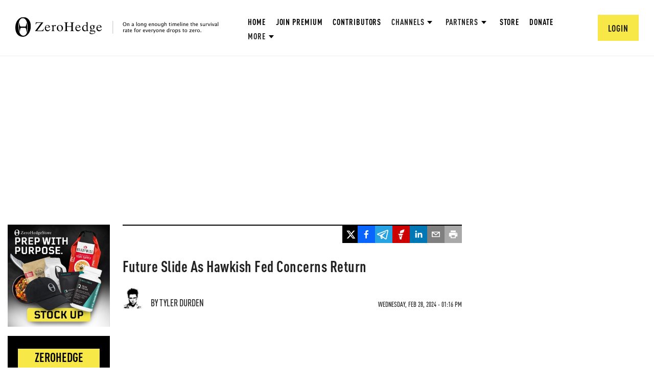

--- FILE ---
content_type: text/html; charset=utf-8
request_url: https://www.google.com/recaptcha/api2/anchor?ar=1&k=6Lf9pkArAAAAAKgScK2yiz-5_oR0SY35KUtoHodU&co=aHR0cHM6Ly93d3cuemVyb2hlZGdlLmNvbTo0NDM.&hl=en&v=PoyoqOPhxBO7pBk68S4YbpHZ&size=invisible&anchor-ms=20000&execute-ms=30000&cb=akfdb6ibiuou
body_size: 48669
content:
<!DOCTYPE HTML><html dir="ltr" lang="en"><head><meta http-equiv="Content-Type" content="text/html; charset=UTF-8">
<meta http-equiv="X-UA-Compatible" content="IE=edge">
<title>reCAPTCHA</title>
<style type="text/css">
/* cyrillic-ext */
@font-face {
  font-family: 'Roboto';
  font-style: normal;
  font-weight: 400;
  font-stretch: 100%;
  src: url(//fonts.gstatic.com/s/roboto/v48/KFO7CnqEu92Fr1ME7kSn66aGLdTylUAMa3GUBHMdazTgWw.woff2) format('woff2');
  unicode-range: U+0460-052F, U+1C80-1C8A, U+20B4, U+2DE0-2DFF, U+A640-A69F, U+FE2E-FE2F;
}
/* cyrillic */
@font-face {
  font-family: 'Roboto';
  font-style: normal;
  font-weight: 400;
  font-stretch: 100%;
  src: url(//fonts.gstatic.com/s/roboto/v48/KFO7CnqEu92Fr1ME7kSn66aGLdTylUAMa3iUBHMdazTgWw.woff2) format('woff2');
  unicode-range: U+0301, U+0400-045F, U+0490-0491, U+04B0-04B1, U+2116;
}
/* greek-ext */
@font-face {
  font-family: 'Roboto';
  font-style: normal;
  font-weight: 400;
  font-stretch: 100%;
  src: url(//fonts.gstatic.com/s/roboto/v48/KFO7CnqEu92Fr1ME7kSn66aGLdTylUAMa3CUBHMdazTgWw.woff2) format('woff2');
  unicode-range: U+1F00-1FFF;
}
/* greek */
@font-face {
  font-family: 'Roboto';
  font-style: normal;
  font-weight: 400;
  font-stretch: 100%;
  src: url(//fonts.gstatic.com/s/roboto/v48/KFO7CnqEu92Fr1ME7kSn66aGLdTylUAMa3-UBHMdazTgWw.woff2) format('woff2');
  unicode-range: U+0370-0377, U+037A-037F, U+0384-038A, U+038C, U+038E-03A1, U+03A3-03FF;
}
/* math */
@font-face {
  font-family: 'Roboto';
  font-style: normal;
  font-weight: 400;
  font-stretch: 100%;
  src: url(//fonts.gstatic.com/s/roboto/v48/KFO7CnqEu92Fr1ME7kSn66aGLdTylUAMawCUBHMdazTgWw.woff2) format('woff2');
  unicode-range: U+0302-0303, U+0305, U+0307-0308, U+0310, U+0312, U+0315, U+031A, U+0326-0327, U+032C, U+032F-0330, U+0332-0333, U+0338, U+033A, U+0346, U+034D, U+0391-03A1, U+03A3-03A9, U+03B1-03C9, U+03D1, U+03D5-03D6, U+03F0-03F1, U+03F4-03F5, U+2016-2017, U+2034-2038, U+203C, U+2040, U+2043, U+2047, U+2050, U+2057, U+205F, U+2070-2071, U+2074-208E, U+2090-209C, U+20D0-20DC, U+20E1, U+20E5-20EF, U+2100-2112, U+2114-2115, U+2117-2121, U+2123-214F, U+2190, U+2192, U+2194-21AE, U+21B0-21E5, U+21F1-21F2, U+21F4-2211, U+2213-2214, U+2216-22FF, U+2308-230B, U+2310, U+2319, U+231C-2321, U+2336-237A, U+237C, U+2395, U+239B-23B7, U+23D0, U+23DC-23E1, U+2474-2475, U+25AF, U+25B3, U+25B7, U+25BD, U+25C1, U+25CA, U+25CC, U+25FB, U+266D-266F, U+27C0-27FF, U+2900-2AFF, U+2B0E-2B11, U+2B30-2B4C, U+2BFE, U+3030, U+FF5B, U+FF5D, U+1D400-1D7FF, U+1EE00-1EEFF;
}
/* symbols */
@font-face {
  font-family: 'Roboto';
  font-style: normal;
  font-weight: 400;
  font-stretch: 100%;
  src: url(//fonts.gstatic.com/s/roboto/v48/KFO7CnqEu92Fr1ME7kSn66aGLdTylUAMaxKUBHMdazTgWw.woff2) format('woff2');
  unicode-range: U+0001-000C, U+000E-001F, U+007F-009F, U+20DD-20E0, U+20E2-20E4, U+2150-218F, U+2190, U+2192, U+2194-2199, U+21AF, U+21E6-21F0, U+21F3, U+2218-2219, U+2299, U+22C4-22C6, U+2300-243F, U+2440-244A, U+2460-24FF, U+25A0-27BF, U+2800-28FF, U+2921-2922, U+2981, U+29BF, U+29EB, U+2B00-2BFF, U+4DC0-4DFF, U+FFF9-FFFB, U+10140-1018E, U+10190-1019C, U+101A0, U+101D0-101FD, U+102E0-102FB, U+10E60-10E7E, U+1D2C0-1D2D3, U+1D2E0-1D37F, U+1F000-1F0FF, U+1F100-1F1AD, U+1F1E6-1F1FF, U+1F30D-1F30F, U+1F315, U+1F31C, U+1F31E, U+1F320-1F32C, U+1F336, U+1F378, U+1F37D, U+1F382, U+1F393-1F39F, U+1F3A7-1F3A8, U+1F3AC-1F3AF, U+1F3C2, U+1F3C4-1F3C6, U+1F3CA-1F3CE, U+1F3D4-1F3E0, U+1F3ED, U+1F3F1-1F3F3, U+1F3F5-1F3F7, U+1F408, U+1F415, U+1F41F, U+1F426, U+1F43F, U+1F441-1F442, U+1F444, U+1F446-1F449, U+1F44C-1F44E, U+1F453, U+1F46A, U+1F47D, U+1F4A3, U+1F4B0, U+1F4B3, U+1F4B9, U+1F4BB, U+1F4BF, U+1F4C8-1F4CB, U+1F4D6, U+1F4DA, U+1F4DF, U+1F4E3-1F4E6, U+1F4EA-1F4ED, U+1F4F7, U+1F4F9-1F4FB, U+1F4FD-1F4FE, U+1F503, U+1F507-1F50B, U+1F50D, U+1F512-1F513, U+1F53E-1F54A, U+1F54F-1F5FA, U+1F610, U+1F650-1F67F, U+1F687, U+1F68D, U+1F691, U+1F694, U+1F698, U+1F6AD, U+1F6B2, U+1F6B9-1F6BA, U+1F6BC, U+1F6C6-1F6CF, U+1F6D3-1F6D7, U+1F6E0-1F6EA, U+1F6F0-1F6F3, U+1F6F7-1F6FC, U+1F700-1F7FF, U+1F800-1F80B, U+1F810-1F847, U+1F850-1F859, U+1F860-1F887, U+1F890-1F8AD, U+1F8B0-1F8BB, U+1F8C0-1F8C1, U+1F900-1F90B, U+1F93B, U+1F946, U+1F984, U+1F996, U+1F9E9, U+1FA00-1FA6F, U+1FA70-1FA7C, U+1FA80-1FA89, U+1FA8F-1FAC6, U+1FACE-1FADC, U+1FADF-1FAE9, U+1FAF0-1FAF8, U+1FB00-1FBFF;
}
/* vietnamese */
@font-face {
  font-family: 'Roboto';
  font-style: normal;
  font-weight: 400;
  font-stretch: 100%;
  src: url(//fonts.gstatic.com/s/roboto/v48/KFO7CnqEu92Fr1ME7kSn66aGLdTylUAMa3OUBHMdazTgWw.woff2) format('woff2');
  unicode-range: U+0102-0103, U+0110-0111, U+0128-0129, U+0168-0169, U+01A0-01A1, U+01AF-01B0, U+0300-0301, U+0303-0304, U+0308-0309, U+0323, U+0329, U+1EA0-1EF9, U+20AB;
}
/* latin-ext */
@font-face {
  font-family: 'Roboto';
  font-style: normal;
  font-weight: 400;
  font-stretch: 100%;
  src: url(//fonts.gstatic.com/s/roboto/v48/KFO7CnqEu92Fr1ME7kSn66aGLdTylUAMa3KUBHMdazTgWw.woff2) format('woff2');
  unicode-range: U+0100-02BA, U+02BD-02C5, U+02C7-02CC, U+02CE-02D7, U+02DD-02FF, U+0304, U+0308, U+0329, U+1D00-1DBF, U+1E00-1E9F, U+1EF2-1EFF, U+2020, U+20A0-20AB, U+20AD-20C0, U+2113, U+2C60-2C7F, U+A720-A7FF;
}
/* latin */
@font-face {
  font-family: 'Roboto';
  font-style: normal;
  font-weight: 400;
  font-stretch: 100%;
  src: url(//fonts.gstatic.com/s/roboto/v48/KFO7CnqEu92Fr1ME7kSn66aGLdTylUAMa3yUBHMdazQ.woff2) format('woff2');
  unicode-range: U+0000-00FF, U+0131, U+0152-0153, U+02BB-02BC, U+02C6, U+02DA, U+02DC, U+0304, U+0308, U+0329, U+2000-206F, U+20AC, U+2122, U+2191, U+2193, U+2212, U+2215, U+FEFF, U+FFFD;
}
/* cyrillic-ext */
@font-face {
  font-family: 'Roboto';
  font-style: normal;
  font-weight: 500;
  font-stretch: 100%;
  src: url(//fonts.gstatic.com/s/roboto/v48/KFO7CnqEu92Fr1ME7kSn66aGLdTylUAMa3GUBHMdazTgWw.woff2) format('woff2');
  unicode-range: U+0460-052F, U+1C80-1C8A, U+20B4, U+2DE0-2DFF, U+A640-A69F, U+FE2E-FE2F;
}
/* cyrillic */
@font-face {
  font-family: 'Roboto';
  font-style: normal;
  font-weight: 500;
  font-stretch: 100%;
  src: url(//fonts.gstatic.com/s/roboto/v48/KFO7CnqEu92Fr1ME7kSn66aGLdTylUAMa3iUBHMdazTgWw.woff2) format('woff2');
  unicode-range: U+0301, U+0400-045F, U+0490-0491, U+04B0-04B1, U+2116;
}
/* greek-ext */
@font-face {
  font-family: 'Roboto';
  font-style: normal;
  font-weight: 500;
  font-stretch: 100%;
  src: url(//fonts.gstatic.com/s/roboto/v48/KFO7CnqEu92Fr1ME7kSn66aGLdTylUAMa3CUBHMdazTgWw.woff2) format('woff2');
  unicode-range: U+1F00-1FFF;
}
/* greek */
@font-face {
  font-family: 'Roboto';
  font-style: normal;
  font-weight: 500;
  font-stretch: 100%;
  src: url(//fonts.gstatic.com/s/roboto/v48/KFO7CnqEu92Fr1ME7kSn66aGLdTylUAMa3-UBHMdazTgWw.woff2) format('woff2');
  unicode-range: U+0370-0377, U+037A-037F, U+0384-038A, U+038C, U+038E-03A1, U+03A3-03FF;
}
/* math */
@font-face {
  font-family: 'Roboto';
  font-style: normal;
  font-weight: 500;
  font-stretch: 100%;
  src: url(//fonts.gstatic.com/s/roboto/v48/KFO7CnqEu92Fr1ME7kSn66aGLdTylUAMawCUBHMdazTgWw.woff2) format('woff2');
  unicode-range: U+0302-0303, U+0305, U+0307-0308, U+0310, U+0312, U+0315, U+031A, U+0326-0327, U+032C, U+032F-0330, U+0332-0333, U+0338, U+033A, U+0346, U+034D, U+0391-03A1, U+03A3-03A9, U+03B1-03C9, U+03D1, U+03D5-03D6, U+03F0-03F1, U+03F4-03F5, U+2016-2017, U+2034-2038, U+203C, U+2040, U+2043, U+2047, U+2050, U+2057, U+205F, U+2070-2071, U+2074-208E, U+2090-209C, U+20D0-20DC, U+20E1, U+20E5-20EF, U+2100-2112, U+2114-2115, U+2117-2121, U+2123-214F, U+2190, U+2192, U+2194-21AE, U+21B0-21E5, U+21F1-21F2, U+21F4-2211, U+2213-2214, U+2216-22FF, U+2308-230B, U+2310, U+2319, U+231C-2321, U+2336-237A, U+237C, U+2395, U+239B-23B7, U+23D0, U+23DC-23E1, U+2474-2475, U+25AF, U+25B3, U+25B7, U+25BD, U+25C1, U+25CA, U+25CC, U+25FB, U+266D-266F, U+27C0-27FF, U+2900-2AFF, U+2B0E-2B11, U+2B30-2B4C, U+2BFE, U+3030, U+FF5B, U+FF5D, U+1D400-1D7FF, U+1EE00-1EEFF;
}
/* symbols */
@font-face {
  font-family: 'Roboto';
  font-style: normal;
  font-weight: 500;
  font-stretch: 100%;
  src: url(//fonts.gstatic.com/s/roboto/v48/KFO7CnqEu92Fr1ME7kSn66aGLdTylUAMaxKUBHMdazTgWw.woff2) format('woff2');
  unicode-range: U+0001-000C, U+000E-001F, U+007F-009F, U+20DD-20E0, U+20E2-20E4, U+2150-218F, U+2190, U+2192, U+2194-2199, U+21AF, U+21E6-21F0, U+21F3, U+2218-2219, U+2299, U+22C4-22C6, U+2300-243F, U+2440-244A, U+2460-24FF, U+25A0-27BF, U+2800-28FF, U+2921-2922, U+2981, U+29BF, U+29EB, U+2B00-2BFF, U+4DC0-4DFF, U+FFF9-FFFB, U+10140-1018E, U+10190-1019C, U+101A0, U+101D0-101FD, U+102E0-102FB, U+10E60-10E7E, U+1D2C0-1D2D3, U+1D2E0-1D37F, U+1F000-1F0FF, U+1F100-1F1AD, U+1F1E6-1F1FF, U+1F30D-1F30F, U+1F315, U+1F31C, U+1F31E, U+1F320-1F32C, U+1F336, U+1F378, U+1F37D, U+1F382, U+1F393-1F39F, U+1F3A7-1F3A8, U+1F3AC-1F3AF, U+1F3C2, U+1F3C4-1F3C6, U+1F3CA-1F3CE, U+1F3D4-1F3E0, U+1F3ED, U+1F3F1-1F3F3, U+1F3F5-1F3F7, U+1F408, U+1F415, U+1F41F, U+1F426, U+1F43F, U+1F441-1F442, U+1F444, U+1F446-1F449, U+1F44C-1F44E, U+1F453, U+1F46A, U+1F47D, U+1F4A3, U+1F4B0, U+1F4B3, U+1F4B9, U+1F4BB, U+1F4BF, U+1F4C8-1F4CB, U+1F4D6, U+1F4DA, U+1F4DF, U+1F4E3-1F4E6, U+1F4EA-1F4ED, U+1F4F7, U+1F4F9-1F4FB, U+1F4FD-1F4FE, U+1F503, U+1F507-1F50B, U+1F50D, U+1F512-1F513, U+1F53E-1F54A, U+1F54F-1F5FA, U+1F610, U+1F650-1F67F, U+1F687, U+1F68D, U+1F691, U+1F694, U+1F698, U+1F6AD, U+1F6B2, U+1F6B9-1F6BA, U+1F6BC, U+1F6C6-1F6CF, U+1F6D3-1F6D7, U+1F6E0-1F6EA, U+1F6F0-1F6F3, U+1F6F7-1F6FC, U+1F700-1F7FF, U+1F800-1F80B, U+1F810-1F847, U+1F850-1F859, U+1F860-1F887, U+1F890-1F8AD, U+1F8B0-1F8BB, U+1F8C0-1F8C1, U+1F900-1F90B, U+1F93B, U+1F946, U+1F984, U+1F996, U+1F9E9, U+1FA00-1FA6F, U+1FA70-1FA7C, U+1FA80-1FA89, U+1FA8F-1FAC6, U+1FACE-1FADC, U+1FADF-1FAE9, U+1FAF0-1FAF8, U+1FB00-1FBFF;
}
/* vietnamese */
@font-face {
  font-family: 'Roboto';
  font-style: normal;
  font-weight: 500;
  font-stretch: 100%;
  src: url(//fonts.gstatic.com/s/roboto/v48/KFO7CnqEu92Fr1ME7kSn66aGLdTylUAMa3OUBHMdazTgWw.woff2) format('woff2');
  unicode-range: U+0102-0103, U+0110-0111, U+0128-0129, U+0168-0169, U+01A0-01A1, U+01AF-01B0, U+0300-0301, U+0303-0304, U+0308-0309, U+0323, U+0329, U+1EA0-1EF9, U+20AB;
}
/* latin-ext */
@font-face {
  font-family: 'Roboto';
  font-style: normal;
  font-weight: 500;
  font-stretch: 100%;
  src: url(//fonts.gstatic.com/s/roboto/v48/KFO7CnqEu92Fr1ME7kSn66aGLdTylUAMa3KUBHMdazTgWw.woff2) format('woff2');
  unicode-range: U+0100-02BA, U+02BD-02C5, U+02C7-02CC, U+02CE-02D7, U+02DD-02FF, U+0304, U+0308, U+0329, U+1D00-1DBF, U+1E00-1E9F, U+1EF2-1EFF, U+2020, U+20A0-20AB, U+20AD-20C0, U+2113, U+2C60-2C7F, U+A720-A7FF;
}
/* latin */
@font-face {
  font-family: 'Roboto';
  font-style: normal;
  font-weight: 500;
  font-stretch: 100%;
  src: url(//fonts.gstatic.com/s/roboto/v48/KFO7CnqEu92Fr1ME7kSn66aGLdTylUAMa3yUBHMdazQ.woff2) format('woff2');
  unicode-range: U+0000-00FF, U+0131, U+0152-0153, U+02BB-02BC, U+02C6, U+02DA, U+02DC, U+0304, U+0308, U+0329, U+2000-206F, U+20AC, U+2122, U+2191, U+2193, U+2212, U+2215, U+FEFF, U+FFFD;
}
/* cyrillic-ext */
@font-face {
  font-family: 'Roboto';
  font-style: normal;
  font-weight: 900;
  font-stretch: 100%;
  src: url(//fonts.gstatic.com/s/roboto/v48/KFO7CnqEu92Fr1ME7kSn66aGLdTylUAMa3GUBHMdazTgWw.woff2) format('woff2');
  unicode-range: U+0460-052F, U+1C80-1C8A, U+20B4, U+2DE0-2DFF, U+A640-A69F, U+FE2E-FE2F;
}
/* cyrillic */
@font-face {
  font-family: 'Roboto';
  font-style: normal;
  font-weight: 900;
  font-stretch: 100%;
  src: url(//fonts.gstatic.com/s/roboto/v48/KFO7CnqEu92Fr1ME7kSn66aGLdTylUAMa3iUBHMdazTgWw.woff2) format('woff2');
  unicode-range: U+0301, U+0400-045F, U+0490-0491, U+04B0-04B1, U+2116;
}
/* greek-ext */
@font-face {
  font-family: 'Roboto';
  font-style: normal;
  font-weight: 900;
  font-stretch: 100%;
  src: url(//fonts.gstatic.com/s/roboto/v48/KFO7CnqEu92Fr1ME7kSn66aGLdTylUAMa3CUBHMdazTgWw.woff2) format('woff2');
  unicode-range: U+1F00-1FFF;
}
/* greek */
@font-face {
  font-family: 'Roboto';
  font-style: normal;
  font-weight: 900;
  font-stretch: 100%;
  src: url(//fonts.gstatic.com/s/roboto/v48/KFO7CnqEu92Fr1ME7kSn66aGLdTylUAMa3-UBHMdazTgWw.woff2) format('woff2');
  unicode-range: U+0370-0377, U+037A-037F, U+0384-038A, U+038C, U+038E-03A1, U+03A3-03FF;
}
/* math */
@font-face {
  font-family: 'Roboto';
  font-style: normal;
  font-weight: 900;
  font-stretch: 100%;
  src: url(//fonts.gstatic.com/s/roboto/v48/KFO7CnqEu92Fr1ME7kSn66aGLdTylUAMawCUBHMdazTgWw.woff2) format('woff2');
  unicode-range: U+0302-0303, U+0305, U+0307-0308, U+0310, U+0312, U+0315, U+031A, U+0326-0327, U+032C, U+032F-0330, U+0332-0333, U+0338, U+033A, U+0346, U+034D, U+0391-03A1, U+03A3-03A9, U+03B1-03C9, U+03D1, U+03D5-03D6, U+03F0-03F1, U+03F4-03F5, U+2016-2017, U+2034-2038, U+203C, U+2040, U+2043, U+2047, U+2050, U+2057, U+205F, U+2070-2071, U+2074-208E, U+2090-209C, U+20D0-20DC, U+20E1, U+20E5-20EF, U+2100-2112, U+2114-2115, U+2117-2121, U+2123-214F, U+2190, U+2192, U+2194-21AE, U+21B0-21E5, U+21F1-21F2, U+21F4-2211, U+2213-2214, U+2216-22FF, U+2308-230B, U+2310, U+2319, U+231C-2321, U+2336-237A, U+237C, U+2395, U+239B-23B7, U+23D0, U+23DC-23E1, U+2474-2475, U+25AF, U+25B3, U+25B7, U+25BD, U+25C1, U+25CA, U+25CC, U+25FB, U+266D-266F, U+27C0-27FF, U+2900-2AFF, U+2B0E-2B11, U+2B30-2B4C, U+2BFE, U+3030, U+FF5B, U+FF5D, U+1D400-1D7FF, U+1EE00-1EEFF;
}
/* symbols */
@font-face {
  font-family: 'Roboto';
  font-style: normal;
  font-weight: 900;
  font-stretch: 100%;
  src: url(//fonts.gstatic.com/s/roboto/v48/KFO7CnqEu92Fr1ME7kSn66aGLdTylUAMaxKUBHMdazTgWw.woff2) format('woff2');
  unicode-range: U+0001-000C, U+000E-001F, U+007F-009F, U+20DD-20E0, U+20E2-20E4, U+2150-218F, U+2190, U+2192, U+2194-2199, U+21AF, U+21E6-21F0, U+21F3, U+2218-2219, U+2299, U+22C4-22C6, U+2300-243F, U+2440-244A, U+2460-24FF, U+25A0-27BF, U+2800-28FF, U+2921-2922, U+2981, U+29BF, U+29EB, U+2B00-2BFF, U+4DC0-4DFF, U+FFF9-FFFB, U+10140-1018E, U+10190-1019C, U+101A0, U+101D0-101FD, U+102E0-102FB, U+10E60-10E7E, U+1D2C0-1D2D3, U+1D2E0-1D37F, U+1F000-1F0FF, U+1F100-1F1AD, U+1F1E6-1F1FF, U+1F30D-1F30F, U+1F315, U+1F31C, U+1F31E, U+1F320-1F32C, U+1F336, U+1F378, U+1F37D, U+1F382, U+1F393-1F39F, U+1F3A7-1F3A8, U+1F3AC-1F3AF, U+1F3C2, U+1F3C4-1F3C6, U+1F3CA-1F3CE, U+1F3D4-1F3E0, U+1F3ED, U+1F3F1-1F3F3, U+1F3F5-1F3F7, U+1F408, U+1F415, U+1F41F, U+1F426, U+1F43F, U+1F441-1F442, U+1F444, U+1F446-1F449, U+1F44C-1F44E, U+1F453, U+1F46A, U+1F47D, U+1F4A3, U+1F4B0, U+1F4B3, U+1F4B9, U+1F4BB, U+1F4BF, U+1F4C8-1F4CB, U+1F4D6, U+1F4DA, U+1F4DF, U+1F4E3-1F4E6, U+1F4EA-1F4ED, U+1F4F7, U+1F4F9-1F4FB, U+1F4FD-1F4FE, U+1F503, U+1F507-1F50B, U+1F50D, U+1F512-1F513, U+1F53E-1F54A, U+1F54F-1F5FA, U+1F610, U+1F650-1F67F, U+1F687, U+1F68D, U+1F691, U+1F694, U+1F698, U+1F6AD, U+1F6B2, U+1F6B9-1F6BA, U+1F6BC, U+1F6C6-1F6CF, U+1F6D3-1F6D7, U+1F6E0-1F6EA, U+1F6F0-1F6F3, U+1F6F7-1F6FC, U+1F700-1F7FF, U+1F800-1F80B, U+1F810-1F847, U+1F850-1F859, U+1F860-1F887, U+1F890-1F8AD, U+1F8B0-1F8BB, U+1F8C0-1F8C1, U+1F900-1F90B, U+1F93B, U+1F946, U+1F984, U+1F996, U+1F9E9, U+1FA00-1FA6F, U+1FA70-1FA7C, U+1FA80-1FA89, U+1FA8F-1FAC6, U+1FACE-1FADC, U+1FADF-1FAE9, U+1FAF0-1FAF8, U+1FB00-1FBFF;
}
/* vietnamese */
@font-face {
  font-family: 'Roboto';
  font-style: normal;
  font-weight: 900;
  font-stretch: 100%;
  src: url(//fonts.gstatic.com/s/roboto/v48/KFO7CnqEu92Fr1ME7kSn66aGLdTylUAMa3OUBHMdazTgWw.woff2) format('woff2');
  unicode-range: U+0102-0103, U+0110-0111, U+0128-0129, U+0168-0169, U+01A0-01A1, U+01AF-01B0, U+0300-0301, U+0303-0304, U+0308-0309, U+0323, U+0329, U+1EA0-1EF9, U+20AB;
}
/* latin-ext */
@font-face {
  font-family: 'Roboto';
  font-style: normal;
  font-weight: 900;
  font-stretch: 100%;
  src: url(//fonts.gstatic.com/s/roboto/v48/KFO7CnqEu92Fr1ME7kSn66aGLdTylUAMa3KUBHMdazTgWw.woff2) format('woff2');
  unicode-range: U+0100-02BA, U+02BD-02C5, U+02C7-02CC, U+02CE-02D7, U+02DD-02FF, U+0304, U+0308, U+0329, U+1D00-1DBF, U+1E00-1E9F, U+1EF2-1EFF, U+2020, U+20A0-20AB, U+20AD-20C0, U+2113, U+2C60-2C7F, U+A720-A7FF;
}
/* latin */
@font-face {
  font-family: 'Roboto';
  font-style: normal;
  font-weight: 900;
  font-stretch: 100%;
  src: url(//fonts.gstatic.com/s/roboto/v48/KFO7CnqEu92Fr1ME7kSn66aGLdTylUAMa3yUBHMdazQ.woff2) format('woff2');
  unicode-range: U+0000-00FF, U+0131, U+0152-0153, U+02BB-02BC, U+02C6, U+02DA, U+02DC, U+0304, U+0308, U+0329, U+2000-206F, U+20AC, U+2122, U+2191, U+2193, U+2212, U+2215, U+FEFF, U+FFFD;
}

</style>
<link rel="stylesheet" type="text/css" href="https://www.gstatic.com/recaptcha/releases/PoyoqOPhxBO7pBk68S4YbpHZ/styles__ltr.css">
<script nonce="m3Oj8-gdFgFWa-zx2Wnp7Q" type="text/javascript">window['__recaptcha_api'] = 'https://www.google.com/recaptcha/api2/';</script>
<script type="text/javascript" src="https://www.gstatic.com/recaptcha/releases/PoyoqOPhxBO7pBk68S4YbpHZ/recaptcha__en.js" nonce="m3Oj8-gdFgFWa-zx2Wnp7Q">
      
    </script></head>
<body><div id="rc-anchor-alert" class="rc-anchor-alert"></div>
<input type="hidden" id="recaptcha-token" value="[base64]">
<script type="text/javascript" nonce="m3Oj8-gdFgFWa-zx2Wnp7Q">
      recaptcha.anchor.Main.init("[\x22ainput\x22,[\x22bgdata\x22,\x22\x22,\[base64]/[base64]/[base64]/bmV3IHJbeF0oY1swXSk6RT09Mj9uZXcgclt4XShjWzBdLGNbMV0pOkU9PTM/bmV3IHJbeF0oY1swXSxjWzFdLGNbMl0pOkU9PTQ/[base64]/[base64]/[base64]/[base64]/[base64]/[base64]/[base64]/[base64]\x22,\[base64]\\u003d\x22,\[base64]/w748WE3DsMKowrfCmMOtw5bCisOQwrPChSPDpmxVwrzDt8KIAwV7YjjDgQZhwobCkMKuwoXDqn/CjMK1w5Bhw7fCmMKzw5ByQsOawojCmhbDjjjDqlpkfjHCk3MzTyg4wrFSc8OwVC4HYAXDncO7w599w5pgw4jDrTvDiHjDosKzwqrCrcK5wrQ5EMO8bcOJNUJcAsKmw6nCvxNWPW/Dg8KaV2DCqcKTwqEXw7LCthvCs0zCol7Cs1fChcOSbMK8TcOBKMOwGsK/JF0hw40DwqduS8OjI8OOCAEbworCpcKtwrDDohtKw7cbw4HCtsKMwqomQ8Oew5nCtD/CuVjDkMKOw6tzQsKuwpwXw7jDvcKwwo3CqgLCrCIJEsOkwoR1csKsCcKhczVySHlXw5DDpcKadVc4cMObwrgBw6oUw5EYCzBVSgwOEcKATMOJwqrDnMK6woHCq2vDisOJBcKpOsKvAcKjw7/Dl8KMw7LCszDCiS4YK09gcnvDhMOJccOHMsKDFcKEwpMyG0hCWlbClR/CpXN4wpzDlkBwZMKBwpnDo8KywpJjw5t3worDisKFwqTClcOwC8KNw5/[base64]/[base64]/[base64]/[base64]/CjHBnwp5UDkzCp8KiwotJZiZQBMOuw4kIecKSccKZwp5wwodiZCLDnF95woTCj8OsED04w5Y9w7ISSsKfw5XCrFvDscKdUcOEwozCgAlUBT3DtcOEwp/Ci03DuUQWw5lvO0fCvcOtwrsUesOaLcKSK19gw63DlnYCw4pmUE/DlcO6BmBiwqV3w63CncOhw6Q4wpzCiMO8aMKMw4gsby5POxB8VcO3OMOCwq8Ywrgkw7lid8OZWgRUVjUgw5PDnCbDksOLLDcqf0s/w5/CqGtRR2trFE7DvHrCrCsVVFcowqjDrW7CjxlpQEgvfV8qN8KTw5sdbiXCicKCwpcLwpEOd8OhCcKBBTRxLsOew5Nkw4JYw7bCs8Oza8OuLlDDssObCMKbwpDCgzRzw5jDmXHCixzCl8OVw4jDmMOmwro/w4ITBSMIwqcZVj0jwqfDtMOcGsKFw7XClMK0w7kkEcKaM2t8w48/B8KZw40Dw6drVcKBw4Jtw7MWwoLCkMOCCy/DjR3Co8O4w4DCpG1WDMO0w6HDkgMxLlrDskczw4IQJMOww7lMcn3DrcO4UUIWw7snYcOfwovClsKfI8K8F8Kdw4fDmsO9QS94w6sabMKYN8O7wojDpSvCv8K9w7TCnjE+ScODHiLCqCM+w51qKkF9woTCtXZ1w7DCpsO0w4k/RMKkwqbDvsKnPsOpwpzDkcOVwpDCrjfCklJ6QQ7DgsKECAFcwrzDvsOTwpd/[base64]/DlCk4w4PDqMKCw4MEdyHDgAHCpMOxw58mw47Dj8K4wqbComzCncOgwpPDqsOXw5IYVh7Cr2nDvQAaCXvDo0cHw74Ew4/CiFLCm0PCm8KcwqXCjQESwrDCkcKzwpM/[base64]/[base64]/[base64]/DwICDsONUFJew5EQw79vXMKuw5Rqb1LDn8O1w7rDscKdWcOawrFORBnCtlHChMKBScOzw7rDrsKFwoXCvsKkwp/ConZ2wq45JXjCmTwNJzDDrGfCuMKAw6fCsHRNwpktw4Qsw4E7ccKnccOyJiXDlsKWw60+CTACb8ONMmAEQcKIwoBsacOvAsOAecKgbBzDjmYvHMKUw7IYwoDDrcK3w6/DscKdVy0AwrlEI8OBwrfDtcK3AcKrH8OYw6RuwppDw4fDoQbCucKQNj09UGnDj13CvlYCQnhGeHfDuhTDow7DvsOVQRFbc8KFwovDrlHDkD/[base64]/Cg2XDqQwLw77DgAjCjsKkIz0QdcKMw4diw5Abw63DtgIDw41pAsKhexLDqsKbD8OIG1PCrSnCuFYkL2ooHsOOHMO8w7omw5plB8OtwrXDi00lZXPDh8Onw5JrJsODRHXDrMO/w4XCpcKEwqxvwrVRfV1WDlvCsgLCmWDDl1TCl8KLeMOhdcO4EVXDr8OhSCrDrndvFn/Dm8KULMOcwpkUdHllRsOpR8OswqkSdsKmw77Dh25wQTHClA59wpA+wpfCqkfDridqw6t0woTCkFjCisKgVcObwq/ChjFWwojDs1NFfMKMaQQWw5VQw5Ymw7xRw7VDcsO2KsO/[base64]/[base64]/CsMOESsKRwq7DgsKAbjXDp8KZExvCu8KpwrPCnMOEwqhpQ8K/wqs4YB7CuCjCiWHCnsOLT8O2CsKad1Zyw7jDsyd1w5fCjQ9SRcOAw60YBGQIw5fDjcOuE8KadEwwLCjDk8Kuw6w8w4jCnUXDkEDCuibCpEd8wqzCs8OQw4kpeMOfw5DCh8KDw78LXcKqwpLCpsK6T8OuRMOjw79nHStZwp/DkHzDi8Kof8Ojw5sRwoZRH8K8XsOvwqYhw6AzVUvDiCtwwo/CtiMWwr8oHTrDgcK5w5TCvlfCqCk2a8OsWX/[base64]/[base64]/Dt8KUwqt8woPDsMOewrRWw7vCmsOvw6bClcOMcBFYSivDn8KnHsKcZQ3DhQstL1LCpxlwwofCszbClMO5wpwmwoU6eEBFI8Klw40MLFpTwpnCizEgw7LDvsOXeiBwwqU7w6PDncOVGMK8w7DDlGYBwp/[base64]/[base64]/AX/DncOwwrfDtjZTwoDDvMOlw4AFw5LDgsKAIsKKPH5owqjCsDLDgEY1wrTCmShjwozDpMKdeU5FCsOBDi5ieljDpcKZf8Kowq/[base64]/Cmz3ChwfDh8KYRnLDvQ3DhMKwwpHCn8KJHcKqR8KnAcOeEcOrwpTChsOUwq7DjkA4DgcLVGJuUcKYVsONw6rDhcONwqh5w7HDm3I/[base64]/CvcKeJcOESMK1FMO7GMOyTT4JMwckdsKTPEcxw6/CusOAZMKawoVwwq83w4LCmcOgwoM4wonDp2fCgcOTCMK5wppNYA0NYzDCuTRcWRHDgTbCpGYMw5gQw4DCqSMxTMKUM8OFX8K2w43DtWpnUWfCtcO0wpcawqI9w5PCp8KMwoN2W30AF8KSYcKiwpRGw6RgwqERdcKzwoNsw5BKwp0Jw7/CvsOVPcOJdjVEw7rCo8KnH8OjARHCrsOjw77DicK5wrszasKGwrTCpGTDssKTw4jDhsOQbMOSwr/CkMO9AcKnwpvDlMOnf8OEwrYxTsKIwo7Cp8OSV8OkBsO0AHPDiXgXw5Bxw47CkMKGAsKuw7rDtkkdw6TCvMK2wotsZinCj8OtfsKpwqTCiCbCrF0Vw4ouw6Yuw41kYTXChnoswrrDtsKOYsK+KWrCkMKiwohqwq/DpS0YwpN8PBbCoVbCnjtSwqQfwrciw4FXaEzCocK/w6gfZjlKaH9CTl9haMOtcSwhw510w5vCr8OpwoZMOHJ6w405OTxfwpDDpMOODVXCl11cO8OheV5lIsONw5DCn8K/wr4pCsOfbWYgRcKCJ8OLw5skVMKuFDDCo8K/w6fDqcOgI8KqaxDDo8O1w7HCuQHCosKZw5Naw6w2wq3DvMOVw78vOhckYsOawo0tw7/[base64]/DkhXCskgBbMKEPgg4wr8rwqLDtRDCpMO3w79Ab8OkbSbDjkTCgMKYbQ/CplvClUYpA8OwSFofeU3DsMO1w40VwosTccO0w7nCgF3CmcODw4YIw7rCqlbDp0olaE/DlUkMYsO+PsKkD8KVecOEE8KAUyDDgsO+JMOXw5HDisKlLcKsw75qO0zCoiHDiyjCjMOfw75zLgvCvj/Cg35Wwr5aw5F7w5FEYkFDwrA/G8KOw4sZwogqAnfCvcOpw53DpcORwokya1/DmD8QOcK+RsORw7ccwrHCssO1GsOAwo3DhX7DpT/CjmPClmjDjsKnJHnDiRRKMlTCmsOuw6TDl8K6wqfCk8O/[base64]/CrcKdZTrCvzrCtlnDvcObwrnDpMKeSsKsSsKGwp83M8OBL8K1w6UWVEfDhV/[base64]/ClsKlw4BaTMKfWFDDtcKkUSTCsFAJLMOMRUbDuy5LIsO+GsK9TcKcUXQMYhMBw4LDnF0ewrg2IsO9w5PClMOvw69Gw7Fmwp7Cv8O1JMOYw6dWagfDqcORC8Owwq44w6Myw7PDqsOKwqcbwp/DpMKTw6hww4fDvcK6wrzCocKVw453JHXDr8OCGMObwrrDkVllwo/[base64]/ClWLCqcK2wpXDtMKwZ2vDmGVMS8OBwpPCrGN1RCdLdGF7YMOlw5QNIAI2H09sw4c/w5MQwoZOEcKpwr8yD8OIwrw2wpPDmsOxNFwnBjbCowp8w7/Cg8KoMlUCwr5GcMOCw4nDvGrDsDgIw5oOEcObE8KIOh/DqCbDlMO8wqTDi8KETCMLckt0w4o3w5o+w4rDjMObAmLCicKbw4tzaA1dw54dw4DDnMKvwqU6I8O2w4XDkhzDjXNOecOmw5NrXsKgMRPDvsKmw7UswprCsMKYZzDDp8OKwoUuw6Y8w7XCkSokb8KGEjFMGH3Cm8KVAAwuwpLDpsKVP8KKw7/CgCk3JcKOfcKIw5PCkSoHAHfCiBtUasK8CMKRw6BSPg3CicOgMzhvXCZsQyVnSMOqO2vDpjHDtR80wrLDkzJYw5pAwr/CoHzDim1TGmjDhcOsXD3Clkkdwp7DgDDCvsOMDMKYMhlaw7/DnE/CpXlQwqbChMOSKMODL8OgwrnDosO/[base64]/Dp8KcHBjCp3rCucOfw7TDpgTDncOVw7ddSAPCvnU2LlDCi8KsdnhYw6/CsMK8dGtsaMKVFzLDmcKiXDjDr8Krw4smKmtvTcOVNcKtPBlFGnTDvCPCswoQw73DjsKvwrFodwDCn1ZyScKRw5TCrm/CqkbCjMOdLcKjwrUCQ8KEOnJ2w61vBsOOLh1gwpHDmms3dXVZw7bDgn0gwpojw701UmcmQcKJw4Blw7JMUsKcw5sdLcK2DMK7BT3DrsOYbzBMw6LCiMOofwBcDjPDrcOdw5llFgE5w784wpPDqsKwXsOFw6M0w6vDiG/Dh8Kyw4LDvMOxRcOkc8Ozw57Dn8K8R8K6LsKOworDmBjDhF/CtAh3PDDDu8O5wp/DiGTDq8Onw5Fsw4nCkBEbw5rDqyEHUsKDZ3LDi0zDvQnDtB7DiMK/[base64]/Cj2Upw514w4URdcKowrYYejfCuUQEbSZQbMK1wqHCjQ1vVmI9woHCh8Kqe8O3wq7Don3Dl2nDrsOowpYdAxdJw6wAMsKLNMOQw7LDhkUoXcKxwoBvRcKiwq/[base64]/Cn8OQw6NySFDDqn01w4N8eUXCqSHDocOeeH9qc8KnKsKfwp3Dgm19w5bCpmzCoV/[base64]/DjWDDkDxUXSc9wrjDhgPCu8Oxw6DCncO3woA4NsKBwpdXFTp5wptqw7x+wonDhEY6wpHCj1MhPsO8wrjCgMKyQ3XCgMOXAMOEIsKjFjEINHbCsMKYe8Kewph/w4jCmlNKwqpuw5jClcOEFnhmaGwCw7nDnVjCoGfCiAjDp8OeFcOmw7fDpnPCjcKFeBzDvyJcw7BiScKOwrvDssOHLcO8w7zCv8K5LCbCmUHCrU7CoXXDhVomw6Agb8OGasKcwpAYQ8K/wpbCjcKAw65IBFbDmcKEA0hedMOkdcKzCy7Dg1rDlcOywqteakbDmls9wrtBGMKwRk1Lw6bCn8OjGMO0wp/CrV8ELMKOQCodLsKMAQ3DkMKGNHLDtsKBwoN7RMKjwrTDtcObN1wzQyLCmnULfcOCXizCp8KNwpjCtcOOCMKJw7FsasKNDsKVS3YLIjzDlgRCwr41wrLDg8KGFsObasKOVDhlJUXDoC5ZwrHCnmnDqnp1dENxw7prQMKFw6N2cSHDmsO1S8K/YcODH8OJalRHRC3DplHDq8Okf8K+W8Oew6/CuwzCucKVRgI6JWTCp8KDUiYNCGoxH8K8w5rDlVXCnBTDnzYQwqE4wp3Doi/CkSthQcOqw5DDkn/Do8KALx7CtRtCwo7CnMO1wqdvwpwme8K5w5TDicOpGzwOcCLDjTgxwohCwoJfRsOOw6jDucKKwqAAw5MwAi0DVxvCicOuckPDssOdXMOBdi/CrcOMw7jDi8ORaMOHwpcgEjg3wojCu8OyR0DDusKlw6fCjcOowr0tMMKVfXUrI0olJ8OoT8K6dsO8Yz7CkzHDqMK8w6BHZzjDicOLw5PDpjlYUcO+wrpew599w54fwoHCvVAkehPDu2TDrMOMQcOTwo1UwrvCu8Otw43DmsOAPmJkXmjDqFk/wqPDhC4hBMOkG8K0w4vDpMOAwqbDscKzwpIbQsOfwpfCk8KSUsK/w6EaWMKXw6PCt8OgdsKMDCXCkhzDrsOBw61HdmEhesOUw7LCn8KEwpR5wqRQw6UEwr1gwok0w6ZIIMKeIEd7woHDmsOFwobChsK+fgV3wrzCssOpw5d/[base64]/DnRXDsTMVOybCsMODIRpCw5fCnkfDnMKMJ8K9JDJzRMOBRsOLw5LCv2zCksK7LsOuw6HCjcOQw5IWPHDCv8O2w4Zfw5zDtMOgEMKcQMKXwqjDlsO+wrE3asOGTcKwf8O9w78zw7F9WkZVRznCi8K+TW/DhsOxw7RJw7zDh8K2Z33Dv3FVwp/[base64]/DosKiwrvDsEtfBsK6wptzwoPDmQjDssOWwr8cw7UhVUrDoh0RUhzDgsK7b8OUH8KQwpXDjigkW8O5wp8Bw4rCllwZcsORwp49wovDncKSw5N+wrweGy4fw4c5NQzCv8K4wp4Sw63Cuycowq8udCRQbm/CoFhDwr3Dm8KRZsKqDcOKcgbCjsKVw6jDrMKkw5sGwqQVPy7ClDTDiQ9ZwqnDkiEAE2nCo1lpDC4sw63CjsKBw6tvwo3Cu8OWAcO2IMKSGMKIA35ewqfDpRvCmUzDsV/[base64]/XMKMU8OaWsOLw5kuw6zDicOcFMOqcsOmw5QxRWVLw7MewpVSfidWFknCkMKEaVfDmsKBwpDCsSXDhcKowo/[base64]/DvW/[base64]/ClFgvRXXDs8K7Mio3w5osw7RpMjzDnAvCucK1w6QTwqrDh1IfwrYuwoJJZXLCjcKsw4MewoMOw5dfw69ywo89wpcAMRoVwr/DugjDjcK4w4PDkGgjE8Kuw4/DhcKwN0sXCwHCk8KeZzLDtMO0aMKvwpXCqRlgHsK7wqR4LcOmw4EDRMKMFMKAA2xpw7XDkMO4wqnCgFALwr5Hwp3ClT3DvsKqfUFzw6FKw6dWLRrDl8OKdmTCpTQwwp5ww6ojEsOaUAFJw4/Dq8KcFsK8w4dhwotgfREoYXDDg2QsGsOEThnDu8OXQMKzWUgVB8OfJMOkwprDpC/Du8O7wogww4lcAUZ0w4XClQA/[base64]/CqcK9UGnCpsOvZyw/[base64]/Ax3CiMKVwqTDv8OCwokzW0EnwrjCssKmwpt0esKLw63DqcK1dMKtw6LCpMKQwpXCnnMtGMK6wpB5w5JwZ8O4wo/CicK1bDTCs8OKDzjDm8KvXxXCjcKiwrXCt1vDuxXDssOKwoNBw4HCgsO0K2zDjjTCsWfDkcO0wqPDiDbDrHAtw4U7IsKjacO/w6XDozzDnhrDrxrDkhF9KGsLwpE6wr3CgQkBecOoJcOjw6BlRRk0wq0FcHDDqBXDm8Oywr/CkMKuwqsLwoRCw5pIUMOUwqgow7LDtMKow7Q+w5/DpsKzWcO/aMODAMOlOi0twrkhw790E8OBw5h9cgHCn8KeBMKeOi3ClcK+w4nDuzPCvcKtwqUYwponw4Enw5jCuSM0IMKpalh/AsKnwqZ6AEUWwpPCmE/ChxBnw4fDsBXDm1PCvnB7w70awqzDpFdoE2bDjEPCs8KzwrVPw790AcKWw5LDl1vDncKKwoBhw7vDpsOJw4vCnA7DnsKqw5caZsOwSgnDsMOBw6knMXosw6tYaMOTwqjDu17Ds8Osw7XCqDrCgsOlSXLDp0rCkB/CqUl1OsKaPcK6e8KESMOHw71pQsOqYk94wpxkPcKZw4LDsxQABjt+b1EBw4vDu8KWw7sxa8OyIRESUA9/e8KDJHdADh1dBU5zwpAxZcOZwrY1wo/CmcO4wo5YTQ5lOcK2w4ZXwrjDl8O5XMK4YcOww5PChsKzDk4kwrPCosKWKcK4ZsKjwr/[base64]/VmbCrcK0WCPDrsKmJyPCjhbDn0DChUjDnXvDhiI3wpLCnsOKZ8Kbw4YbwqRiwqDCosKjC1kTLml3w4TDkcOEw7wBwozCn0jChwM3IFXCgcKBdETDuMKNKmnDmcK/fXvDsTTCqcOILgXCsT/Dr8KxwqFdasKSKGJlw7Vjwo7CnMK9w6J4BA4Uw4/DpsKcDcOhwojDncO6w6YkwoE/[base64]/DrMKFwq4WWMObw5rDoz8EasKUGcONOi4xw5RdUxjDu8K2fcKSw7MmXcKDQSXClU/CpcKjwojCv8KhwoFZCcKAdcKjwqDDmsKZw61gw6PDujTCsMKmwr0GSyYcMBRUwpHDtMKjNsOiYMKXZinCmy/DtcKtw4QYw4geH8OBCA59w6nDl8KzRkkdVyzCi8KXNFjDmUwRRsO/B8KjWgQ7wp/DjMOBwqrDhBIDXMOlw7bCgMKKw5EDw5Fpw4NywrzDjMOIf8OiOcKzw6AYwoYQNcKxKG4Dw5bCsmAvw7DCthcgwrDDjA/CnWQRw6zChMOmwoVLGxDDoMOUwo9eLMO/ecO9w4oRF8OvHmw5XF3DpsKVXcOwHMOdLRBVf8OYNcKWbBpidgPDi8Ovw7xCX8OCTHkpE0pbwrrCrcOhfmTDnjfDmQTDswHCosKFwqcpI8O8wr/CiAjCtsKyVRrDjk8BfylNDMKOMcKjHhjCuCpFw4sDVg/CocK5worChcOIAlxZwp3DjxdsTinCpsKhwrfCksOfw6bDqMKXw6XDucOVwqdTS03Dp8KQOVUTDsO+w6w7w6fDlcO1wrjDvVTDpMKBwqrCp8K/wrFdOMKtCyzDisKXdsOxRcOUw7rCoh9PwoUJwpYuUsOHEjvDvsOIwr/[base64]/ByURIcK2OFPCksKjWD3DucOrw6rDsMKew6fCssKfa8Ohw6HDmMOKYsKuQ8KSw5xTFEfDuz5USMKKwr3Du8KsfMKZBsOUw7tjCEvCmEvDmgkefQtpW3lRARlWwqcRw55XwqfCtMK2B8Knw7rDhwdiPXsIXcK3V3/[base64]/IxzCksOHw5RPYi8xw68lw7hJO03CusO6Dz9zSmQhwr3DqsO6DHXDsXLDsj8ycsOkbsOrwocAwqjCtMOdw7nCqcKGw7YMO8OpwrEJGsKuw4nCh2jClsOcwpvCsXxqw4fDnFLDpiLCqcKPWj/DkzViw7PCpiMEw63DhsO0w6DDuD/[base64]/Dn8OHwq3Dj1TDlcKiw4XCuMKXw5cCPj/DjsKjw7/Dq8OjfyEcBDPDl8Ohw7FHQcOmQ8Kjw5R1VcKLw6VOwqDDv8O3w7HDicKzwq3Co0DCkH/[base64]/CpgE/w41Jw7cxw6sjdkfDkALDgUfDmsONOMOoEcK8w7LCmsKswr0tw5PDocK+J8Ohw4VcwoRkTig3FBQhwofCrsKBA1jCpcK9UcKyK8KlBH3Cl8O1wp7CrUBtdD7DhsK4ZsKWwqM7QxbDhWl7wpPDly/ComPDtsOzSsOoYl7DhnnCl1fDiMOnw6LCtMOJw5DDsixqworDlMKHfcOMw6VzAMOmUMK5wr4ZAMONw7pvR8Oewq7Ctg0EeQHCr8OPMz5Xw5dEwoHCscK/PsKnwolYw7PDj8KAAmYvJcKyKcOAwoPCnXLCp8Kiw6rCkcOtFMOYwpvDl8OsH3TCusKqWsKQw5RcUk4MJsOyw7pAC8OIw5LCtx7DgcKzbirDlCnDpsK/AcKkw4jCuMKtw5IYw7oFw7IiwoIPwoHDpQ1Jw63Dj8OYbmVxw7Awwphgw7Q2w4ozAsKkwrjDoSdmHMKDDsOQw5TDk8K5EiHChUvCqcOqG8KxeH/CnMOPw4vDrsOSYVLDtWc2woI3w4HCugJcwoh2RFzDpsOaD8KJwp/ClTRwwpYJAyvCjjvCuxIeDcO/Kj3DnTjDjFLDrsKhd8K/[base64]/CocOzwq/CtMKBwpNcwqnCrcK4A2/DoGrCjUklF8K3csKHAEh9bjvDr3Vkw7JswpHCqnhTw54Zw61IPEPDmMKPwo3Dk8OkbsO+TMOccEXCswzCslHDvcKEcVjDgMKrSmAUwrjChE7Cl8KNwr/DjDTCqghnwqgaaMOyaEsdwoMtIQrCvsKjw4dJw4IrOA3Dulp7wp4Nw4XDolHDlcO1w4MXCUPDjDDCpcO5FsKew7pqw4dFOMO3wqXCm1HDvgTDqMOXf8OLRXrDgkVyIMONHC8ew57CvMOkWAPDk8KLw5xDHy/DqsKswqLDgsOCw5tOPn7ClC/CoMKKPiJKCMKALsKiw5rDtcKCAFB+wpgtw6vDm8OLfcKuAcO6wqB6RVjDhWIIZsOLw6R8w5jDnMK0Z8K5wqDDpAJAXGXDmcKzw4XCtyXDqMOOZMOAL8OgQirDsMOCwoDDicOTwp/DrsKiKDrDoSt/wpcpasK3ZcOPYj7CrXEMehoJwpLCl2gOSS5yc8KrJ8KGwqdkwoVgS8OxNhnDmRnDs8KVSBDCgU9HRMKDwrrCjSzCpsKuw6V4Qx7CicOrwozCrlA1w77DqnXDtsOdw7/[base64]/DjsOXbCk0w6pww7PCk8K8RsKow6pQw7UsO8OEwqwPwpvDrCMBPTJaw4BkwobDocOkwo/CkXUrwrBzw4/Cu1LDhsOFw4EWcsOtS2XDkUQhSVvDjcO+McKpw6lBUnvCih0nb8OFw7HDv8K0w7XCtcKRwp7CoMOrdQjCl8KlSMKWwonCoQlHMMO+w4XCpMKCwqXDuGPCpMO3HgZxZMOMUcKdDRNwVcK/PxnCncO4CjQuw405UHN7wo/Co8OAw6zDlsOieGxYwp4Yw6slw57DonINwqAEw6TCv8OVHsO0w5TDjnbCscKTEyULZMKtw5nCono4fXzDg2/Du3hHwp/DoMOCOTDDpkUpFMKww73Cr0PDu8KBwoAHwqxWCkcuPlxbw5TCm8OWwqxJQ2rDhzzCisKxw5XDkC/[base64]/Dox3DhwPChcOoT8OdTy0IKMOvw6VfE8KmNcOywpg8MMK5wr7Di8Kewogge3ACOFB/wpPDgCIoBMKKUknDi8KCbU3DlGvCuMO/w6MGw7nDoMK4w7YkT8OZw6Etwr7DplfCsMKHw5ceOMKdPjnDoMO2FyZXwr1jf0HDsMKTw6jDmMOawoM4VMKLYCMrw6gnwoxGw6DDlVoPO8Oew5LDmsOvwrvCucKNwqXCtiQCw77DkMOUw7hEVsKjwodmwozDpEXCu8OhwqnCkHdsw6pfwoHDplDDqMKhwqV9RcO8wr/[base64]/[base64]/CnsKRw5HDpMOQwovDpMKMwq3Ckj7DqkHCjcKKwqkocsOTwqILMyXDmCoLZTbDosOgD8KMTsKUwqHDgSN5ZsOtN2bDi8KrbcO6wq1Zw51YwqlfGMKlwpxdWcO2TyRSwrBdwqXDizzDhUc+BFHCqk/[base64]/DqcOhw5rDlU0eFcKHJMOZNVDDkxtTPsKMSsKTwpHDjnIofSjDgcKRwqzDh8KiwqJBJhrDqi/CgRsnH1MhwqhsFsO+w6fDlsOkwrHDg8OGw7PCjMKXDcKLw4QwJMKJMjc7FBrCucOIwocpwoIgw7INQ8KzwqTDqSN+wrsMf315wrZvwokTIsKpTcKdw7DCi8OSwq5LwoHCjMKvwofDuMOHET/DrAvCpQgxQWtnKlzDpsOucsKGVMK8IMOaKsOXNsO6C8Ojw7DDnVw3csKvMXsCw4fDhALChMKowqLDox7Dqwgsw5k+wpfCn2IKwpjCssKYwrTDrT3DgHXDsSfCoU8Cwq/CvxRMBsKxRBvDssOGOsKfw7/CgTwNRcKOOFvCjUXCmRc1wot2wr/CtiXDpA3DqHLCkBFdasO1dcKeH8OzBnfCi8Ovw6oew4DDmcKFwrHDpsOxwpfCssOOwrjDocOqw6s/[base64]/CqSFiTcK0R8KpccOGw6xrF0hxHSXDr8OxSWwOwoPCvlDDpR/Cs8O1HMOewq0nw5lfwocUwobCgBXCiwBoRxo2YlHCgxDCujHDiz9MOcOtwrJ9w4XDq17Co8K7wpDDgcKRWmfCjMKfwoUNworCk8KPwppWfcKvBMOmwqjCsMO+wotlw7geJcOpwobCr8OHRsK1w6sqN8KUwrQvYjjDr2/CtMOZVsKqW8KPwpnCiRZcYMKrD8OwwqJ9woJaw6pMwoNhLcOHInfCnUNqwpwUBCZBClzDlcKlwpkQc8Oww67Do8Oxw4VaQiJ6NMO+w59ww59CJ1o7Wl3CgcKZR23DlMK/[base64]/Y0cMRG3DtcOjwrvCpVvCqMK/w40Tw6c8wqEkA8KKwq5mw6EVw6HDjFBoJsK2w487w7wuwpDCjk8UGV7CqcO+dWkQw57CgMOJwobCsl/DtMKGcEoeJmsCwqMiwoDDhgrClG1AwpBsW1DCocKULcOGV8K4wrLDg8KGwprCkS3DmllTw5PCnsKTwq8GScKdDmTCkcOlaQ/DsxFqw5Rbw6EwLQfDpkdWw4LDrcOowosowqI8wq3DqxhpGMKbw4MHwp1hw7cNKSbDl13Dkicdw6DCvMK0w7fDu3A/wpxlGC7DpzDDicKnUsOzwoPDnBzCocOAwpY0wqAjw41wKX7ChVIhCsOmwoIkaknDocO8wqUsw7U+MMOybsK/ExVKw7lOw5tnw5glw61Dw6duwqLDkMKmM8OkA8Orwqo4GcKTf8Kqw6lPwpvCpcKNw4HCq3zCr8KQSRtCQMKKwqnChcO9FcKPw6/CijEUwr09w5Nkw5vDsy3DmMOgU8OaYsKhW8OnDcOhP8OYw6XDsWrCvsKtwp/CikXDr1fCoxzCmBLDnMKUwol3J8O/DMKaPMKjw5B/[base64]/DtzbCm0zDj8OFw6TCigIowprCqUfDpTrDqsKkGcOgLsKqwpzCpcKsWcKiw6nDjcKtdsOGwrBCwpJ1XcKTLMOWA8OKw7EqXhvCjsO3w6jDrnNXChzCrMO2e8OGwrpXOsKewofDjMOlwpHCm8Kaw7jCvjDCr8O/dsKmHMO+VsO7wp5rDcOcwqQXw6hMw5U9bEbDuMK4UsOYLS/DjMKHw7jCnHQFwqMlHXspwprDoB3CgsKyw4YawrFfGiXCoMO0PsO7cCsmF8O6w4XCjXHDuA/[base64]/DkMKKw70kw5rCj3JLwprCmMKKw7XDo8OWw7/Dt2U6wrpawpfDgsKPwpPCjnHCt8Ozw65YPjgYPnbCsn8JUhHDtkjCqFEYV8KcwpLCoXfCpXhVY8Kfw55OPsKmEhzCq8KPwoduCcOJKgvDq8OVwp/[base64]/w4RbHzDCjsKzw7bDtT5rJcKVwpfDkUnClMOaw5k4wpFAOVfClsOiw7nDh0XCtcKdeMOKFApVwqjCiz8FQRkdwo9qw6nCicOawqXDsMOlwqvDi0fClcKtw6MZw4MKw6ddHMKpw7fCmkLCuyrCjxNYMMKENsKwLFM/w5oRXsOtwqISwrRFW8KJw4Umw4dZd8Ohw71iWsO/FcK0w4gAwrd+E8O+wpppUy4ta1kFw6AHCSzCuExRwq/DvG3DvsKcYyvCksKKwo7CgcOHwpkUwrBtJCAlLStvA8O5w6EgXmACwqdtRcKgwonCocOjagnDusKYw7RCcBPCvAIrwol7woNwDsKYwoPDv2k4RcObw6cxwrDDnxfClsOFU8KVE8OOJXPDtx3ChMO+w6HCkTIAUMOKw57Cr8OXC3nDjsO/wokPwqjDtcOgNMOiw63CjMOpwp3Ch8OSw5LCm8OZVMKWw5/[base64]/Crm0rasKpP8K4cWgCwr3ChMOqAMKOXcKce0YNw6jCjA4neAg0w6jDhxLDqMOzw7fDmnPCi8OTCyXChsKMSsK9wpfCmn1PZ8K5CMOxecKHFMOJw6TCuH3CucKoUkcWw75DX8OAM10rAMK/A8Oqw6TDgcKawpfCmMOKJcK1cTRBw4vCosKMw4piwqbCuULCssOgwr3Ci1HClzLDhH83wrvCn29ww5XCjTrDnyxHwo7Dok/DrMO+TUPCqcO/wq1/W8KWICQbHMKbwqpBw5jDnsK/[base64]/[base64]/[base64]/Di8OIGMKwFMOVUMKmw401EktRwpB7f27CkjrCosKaw7sbwrMlwrwoD0rCqsOnWUwkwrLDuMKlwoIAwrvDu8Olw65/Vi47w4Yzw7zCtMK/[base64]/CoHLCo3rDkTHCgcOkAiRrwq1Qw6rDosK6w7HDtGDCpsKmwrXCjcO9SRjCuzDDusOOfMOnd8KIU8O1TcKNw6PCqsOUw61EIXTCiw/DvMOacsKtw7vCp8O8EQd+fcOuwrt2fz9dwqdABA/CjsOYPsKfwqdKTcK+w74Jw7rDnMOQw4/DscOJw7rCm8KyUGTChyMmwrTDrkfCsz/CqMOtG8OCw7B7O8Kkw61saMOdw6R/enIow7hRw6nCqcKBw7fDucO9ewsjesK2wr/Cm07Di8OfWcK5wrjCsMOiw7PDt2vDncO8wq8aO8OtNgMWEcOacULDtnFlccOTNMO+w61tOcKnwqXCoCU/EHQhw5RvwrnDkMOXwp3Cj8KGTQ9uYcKMw5kLwoHDlWppesOZwr/CiMO8BgEAMsOgw6B2woPDjcKKdHPDrErCpcKzw6tSw5zDjcKCUsKxFAfDvMOkLlLCi8O5wp7CusOJwpp9w4LCgMKuSsK1V8KrTifDmMO+V8Ouwo0cVVpLw4jDn8ObO1oAGcOHw44BwpjDpcO3dcO6w40bwoUAfm1sw4QTw5BfMnZiwooqwrTCh8OYw5/[base64]/Cl8OSVwtjGD7DsCLCocOLZSDDtkrDmcO3VsObw741w7bDnMOJwpx+w6rDpDZCwrzDoTfCpAXDv8OPw4EcUhzCt8Kew77CrBXDrsKqCMOcwpYdFMOFGU/Cs8KKwpPCrEXDnkR/woBgFX8da08+wrM2wpTDt0lFE8K1w757d8Kww4XDl8O1wrbDlSBKwqoIw6MVw71KbyXDlQ0yJsOowrDCnwPDhzlsCUXCgcOdFcOcw6vDv3jCslV/[base64]/CgMOWGcKqwpsmwo3CgkFqw6vClcKrw4dqdMKLbcKMw6EwwpHDlsOxWsKqN1ULw4IBw4jCvMOnJsOLw4bCvsKjwoXCnjEFOcKBw40caSJuwq/CrwjDpz/CrsKZSX7CvhzCv8KKJg4BXjAPZMKAw4ZzwplRHgHDkUh0w5fConpAwobDrGM\\u003d\x22],null,[\x22conf\x22,null,\x226Lf9pkArAAAAAKgScK2yiz-5_oR0SY35KUtoHodU\x22,0,null,null,null,1,[21,125,63,73,95,87,41,43,42,83,102,105,109,121],[1017145,188],0,null,null,null,null,0,null,0,null,700,1,null,0,\[base64]/76lBhnEnQkZnOKMAhmv8xEZ\x22,0,0,null,null,1,null,0,0,null,null,null,0],\x22https://www.zerohedge.com:443\x22,null,[3,1,1],null,null,null,1,3600,[\x22https://www.google.com/intl/en/policies/privacy/\x22,\x22https://www.google.com/intl/en/policies/terms/\x22],\x22fvKaePfL+4xpFawsuWqLrF61shdWRbUhhXaaI0INsUw\\u003d\x22,1,0,null,1,1769024282580,0,0,[148,121,39],null,[62,82,93],\x22RC-t-KbfmAIuBhBPg\x22,null,null,null,null,null,\x220dAFcWeA5KXQyH6CnG-FxTVJ0ZcdJcObzsEEqWUWMFiXAHaXfbydip266LLzKLUlVy813qFzjevba0KlHuIPLy3onQql_DXqGKYQ\x22,1769107082431]");
    </script></body></html>